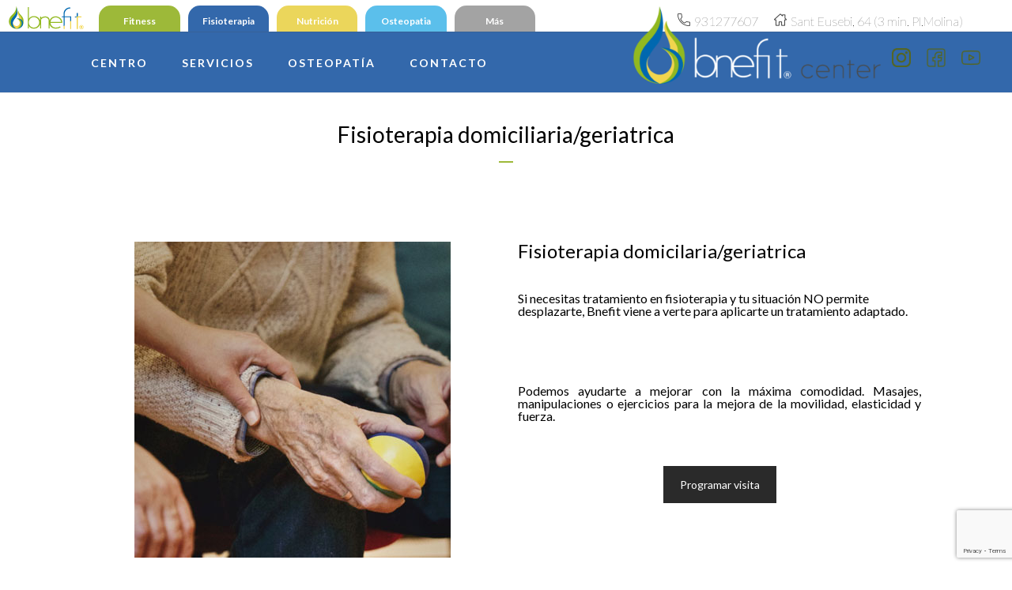

--- FILE ---
content_type: text/html; charset=utf-8
request_url: https://www.google.com/recaptcha/api2/anchor?ar=1&k=6LcP0oglAAAAAEkp44ufyLkNWb25YMNDHpELArNm&co=aHR0cHM6Ly9maXNpb3RlcmFwaWEuYm5lZml0LmVzOjQ0Mw..&hl=en&v=PoyoqOPhxBO7pBk68S4YbpHZ&size=invisible&anchor-ms=20000&execute-ms=30000&cb=455yorjhrwx
body_size: 48727
content:
<!DOCTYPE HTML><html dir="ltr" lang="en"><head><meta http-equiv="Content-Type" content="text/html; charset=UTF-8">
<meta http-equiv="X-UA-Compatible" content="IE=edge">
<title>reCAPTCHA</title>
<style type="text/css">
/* cyrillic-ext */
@font-face {
  font-family: 'Roboto';
  font-style: normal;
  font-weight: 400;
  font-stretch: 100%;
  src: url(//fonts.gstatic.com/s/roboto/v48/KFO7CnqEu92Fr1ME7kSn66aGLdTylUAMa3GUBHMdazTgWw.woff2) format('woff2');
  unicode-range: U+0460-052F, U+1C80-1C8A, U+20B4, U+2DE0-2DFF, U+A640-A69F, U+FE2E-FE2F;
}
/* cyrillic */
@font-face {
  font-family: 'Roboto';
  font-style: normal;
  font-weight: 400;
  font-stretch: 100%;
  src: url(//fonts.gstatic.com/s/roboto/v48/KFO7CnqEu92Fr1ME7kSn66aGLdTylUAMa3iUBHMdazTgWw.woff2) format('woff2');
  unicode-range: U+0301, U+0400-045F, U+0490-0491, U+04B0-04B1, U+2116;
}
/* greek-ext */
@font-face {
  font-family: 'Roboto';
  font-style: normal;
  font-weight: 400;
  font-stretch: 100%;
  src: url(//fonts.gstatic.com/s/roboto/v48/KFO7CnqEu92Fr1ME7kSn66aGLdTylUAMa3CUBHMdazTgWw.woff2) format('woff2');
  unicode-range: U+1F00-1FFF;
}
/* greek */
@font-face {
  font-family: 'Roboto';
  font-style: normal;
  font-weight: 400;
  font-stretch: 100%;
  src: url(//fonts.gstatic.com/s/roboto/v48/KFO7CnqEu92Fr1ME7kSn66aGLdTylUAMa3-UBHMdazTgWw.woff2) format('woff2');
  unicode-range: U+0370-0377, U+037A-037F, U+0384-038A, U+038C, U+038E-03A1, U+03A3-03FF;
}
/* math */
@font-face {
  font-family: 'Roboto';
  font-style: normal;
  font-weight: 400;
  font-stretch: 100%;
  src: url(//fonts.gstatic.com/s/roboto/v48/KFO7CnqEu92Fr1ME7kSn66aGLdTylUAMawCUBHMdazTgWw.woff2) format('woff2');
  unicode-range: U+0302-0303, U+0305, U+0307-0308, U+0310, U+0312, U+0315, U+031A, U+0326-0327, U+032C, U+032F-0330, U+0332-0333, U+0338, U+033A, U+0346, U+034D, U+0391-03A1, U+03A3-03A9, U+03B1-03C9, U+03D1, U+03D5-03D6, U+03F0-03F1, U+03F4-03F5, U+2016-2017, U+2034-2038, U+203C, U+2040, U+2043, U+2047, U+2050, U+2057, U+205F, U+2070-2071, U+2074-208E, U+2090-209C, U+20D0-20DC, U+20E1, U+20E5-20EF, U+2100-2112, U+2114-2115, U+2117-2121, U+2123-214F, U+2190, U+2192, U+2194-21AE, U+21B0-21E5, U+21F1-21F2, U+21F4-2211, U+2213-2214, U+2216-22FF, U+2308-230B, U+2310, U+2319, U+231C-2321, U+2336-237A, U+237C, U+2395, U+239B-23B7, U+23D0, U+23DC-23E1, U+2474-2475, U+25AF, U+25B3, U+25B7, U+25BD, U+25C1, U+25CA, U+25CC, U+25FB, U+266D-266F, U+27C0-27FF, U+2900-2AFF, U+2B0E-2B11, U+2B30-2B4C, U+2BFE, U+3030, U+FF5B, U+FF5D, U+1D400-1D7FF, U+1EE00-1EEFF;
}
/* symbols */
@font-face {
  font-family: 'Roboto';
  font-style: normal;
  font-weight: 400;
  font-stretch: 100%;
  src: url(//fonts.gstatic.com/s/roboto/v48/KFO7CnqEu92Fr1ME7kSn66aGLdTylUAMaxKUBHMdazTgWw.woff2) format('woff2');
  unicode-range: U+0001-000C, U+000E-001F, U+007F-009F, U+20DD-20E0, U+20E2-20E4, U+2150-218F, U+2190, U+2192, U+2194-2199, U+21AF, U+21E6-21F0, U+21F3, U+2218-2219, U+2299, U+22C4-22C6, U+2300-243F, U+2440-244A, U+2460-24FF, U+25A0-27BF, U+2800-28FF, U+2921-2922, U+2981, U+29BF, U+29EB, U+2B00-2BFF, U+4DC0-4DFF, U+FFF9-FFFB, U+10140-1018E, U+10190-1019C, U+101A0, U+101D0-101FD, U+102E0-102FB, U+10E60-10E7E, U+1D2C0-1D2D3, U+1D2E0-1D37F, U+1F000-1F0FF, U+1F100-1F1AD, U+1F1E6-1F1FF, U+1F30D-1F30F, U+1F315, U+1F31C, U+1F31E, U+1F320-1F32C, U+1F336, U+1F378, U+1F37D, U+1F382, U+1F393-1F39F, U+1F3A7-1F3A8, U+1F3AC-1F3AF, U+1F3C2, U+1F3C4-1F3C6, U+1F3CA-1F3CE, U+1F3D4-1F3E0, U+1F3ED, U+1F3F1-1F3F3, U+1F3F5-1F3F7, U+1F408, U+1F415, U+1F41F, U+1F426, U+1F43F, U+1F441-1F442, U+1F444, U+1F446-1F449, U+1F44C-1F44E, U+1F453, U+1F46A, U+1F47D, U+1F4A3, U+1F4B0, U+1F4B3, U+1F4B9, U+1F4BB, U+1F4BF, U+1F4C8-1F4CB, U+1F4D6, U+1F4DA, U+1F4DF, U+1F4E3-1F4E6, U+1F4EA-1F4ED, U+1F4F7, U+1F4F9-1F4FB, U+1F4FD-1F4FE, U+1F503, U+1F507-1F50B, U+1F50D, U+1F512-1F513, U+1F53E-1F54A, U+1F54F-1F5FA, U+1F610, U+1F650-1F67F, U+1F687, U+1F68D, U+1F691, U+1F694, U+1F698, U+1F6AD, U+1F6B2, U+1F6B9-1F6BA, U+1F6BC, U+1F6C6-1F6CF, U+1F6D3-1F6D7, U+1F6E0-1F6EA, U+1F6F0-1F6F3, U+1F6F7-1F6FC, U+1F700-1F7FF, U+1F800-1F80B, U+1F810-1F847, U+1F850-1F859, U+1F860-1F887, U+1F890-1F8AD, U+1F8B0-1F8BB, U+1F8C0-1F8C1, U+1F900-1F90B, U+1F93B, U+1F946, U+1F984, U+1F996, U+1F9E9, U+1FA00-1FA6F, U+1FA70-1FA7C, U+1FA80-1FA89, U+1FA8F-1FAC6, U+1FACE-1FADC, U+1FADF-1FAE9, U+1FAF0-1FAF8, U+1FB00-1FBFF;
}
/* vietnamese */
@font-face {
  font-family: 'Roboto';
  font-style: normal;
  font-weight: 400;
  font-stretch: 100%;
  src: url(//fonts.gstatic.com/s/roboto/v48/KFO7CnqEu92Fr1ME7kSn66aGLdTylUAMa3OUBHMdazTgWw.woff2) format('woff2');
  unicode-range: U+0102-0103, U+0110-0111, U+0128-0129, U+0168-0169, U+01A0-01A1, U+01AF-01B0, U+0300-0301, U+0303-0304, U+0308-0309, U+0323, U+0329, U+1EA0-1EF9, U+20AB;
}
/* latin-ext */
@font-face {
  font-family: 'Roboto';
  font-style: normal;
  font-weight: 400;
  font-stretch: 100%;
  src: url(//fonts.gstatic.com/s/roboto/v48/KFO7CnqEu92Fr1ME7kSn66aGLdTylUAMa3KUBHMdazTgWw.woff2) format('woff2');
  unicode-range: U+0100-02BA, U+02BD-02C5, U+02C7-02CC, U+02CE-02D7, U+02DD-02FF, U+0304, U+0308, U+0329, U+1D00-1DBF, U+1E00-1E9F, U+1EF2-1EFF, U+2020, U+20A0-20AB, U+20AD-20C0, U+2113, U+2C60-2C7F, U+A720-A7FF;
}
/* latin */
@font-face {
  font-family: 'Roboto';
  font-style: normal;
  font-weight: 400;
  font-stretch: 100%;
  src: url(//fonts.gstatic.com/s/roboto/v48/KFO7CnqEu92Fr1ME7kSn66aGLdTylUAMa3yUBHMdazQ.woff2) format('woff2');
  unicode-range: U+0000-00FF, U+0131, U+0152-0153, U+02BB-02BC, U+02C6, U+02DA, U+02DC, U+0304, U+0308, U+0329, U+2000-206F, U+20AC, U+2122, U+2191, U+2193, U+2212, U+2215, U+FEFF, U+FFFD;
}
/* cyrillic-ext */
@font-face {
  font-family: 'Roboto';
  font-style: normal;
  font-weight: 500;
  font-stretch: 100%;
  src: url(//fonts.gstatic.com/s/roboto/v48/KFO7CnqEu92Fr1ME7kSn66aGLdTylUAMa3GUBHMdazTgWw.woff2) format('woff2');
  unicode-range: U+0460-052F, U+1C80-1C8A, U+20B4, U+2DE0-2DFF, U+A640-A69F, U+FE2E-FE2F;
}
/* cyrillic */
@font-face {
  font-family: 'Roboto';
  font-style: normal;
  font-weight: 500;
  font-stretch: 100%;
  src: url(//fonts.gstatic.com/s/roboto/v48/KFO7CnqEu92Fr1ME7kSn66aGLdTylUAMa3iUBHMdazTgWw.woff2) format('woff2');
  unicode-range: U+0301, U+0400-045F, U+0490-0491, U+04B0-04B1, U+2116;
}
/* greek-ext */
@font-face {
  font-family: 'Roboto';
  font-style: normal;
  font-weight: 500;
  font-stretch: 100%;
  src: url(//fonts.gstatic.com/s/roboto/v48/KFO7CnqEu92Fr1ME7kSn66aGLdTylUAMa3CUBHMdazTgWw.woff2) format('woff2');
  unicode-range: U+1F00-1FFF;
}
/* greek */
@font-face {
  font-family: 'Roboto';
  font-style: normal;
  font-weight: 500;
  font-stretch: 100%;
  src: url(//fonts.gstatic.com/s/roboto/v48/KFO7CnqEu92Fr1ME7kSn66aGLdTylUAMa3-UBHMdazTgWw.woff2) format('woff2');
  unicode-range: U+0370-0377, U+037A-037F, U+0384-038A, U+038C, U+038E-03A1, U+03A3-03FF;
}
/* math */
@font-face {
  font-family: 'Roboto';
  font-style: normal;
  font-weight: 500;
  font-stretch: 100%;
  src: url(//fonts.gstatic.com/s/roboto/v48/KFO7CnqEu92Fr1ME7kSn66aGLdTylUAMawCUBHMdazTgWw.woff2) format('woff2');
  unicode-range: U+0302-0303, U+0305, U+0307-0308, U+0310, U+0312, U+0315, U+031A, U+0326-0327, U+032C, U+032F-0330, U+0332-0333, U+0338, U+033A, U+0346, U+034D, U+0391-03A1, U+03A3-03A9, U+03B1-03C9, U+03D1, U+03D5-03D6, U+03F0-03F1, U+03F4-03F5, U+2016-2017, U+2034-2038, U+203C, U+2040, U+2043, U+2047, U+2050, U+2057, U+205F, U+2070-2071, U+2074-208E, U+2090-209C, U+20D0-20DC, U+20E1, U+20E5-20EF, U+2100-2112, U+2114-2115, U+2117-2121, U+2123-214F, U+2190, U+2192, U+2194-21AE, U+21B0-21E5, U+21F1-21F2, U+21F4-2211, U+2213-2214, U+2216-22FF, U+2308-230B, U+2310, U+2319, U+231C-2321, U+2336-237A, U+237C, U+2395, U+239B-23B7, U+23D0, U+23DC-23E1, U+2474-2475, U+25AF, U+25B3, U+25B7, U+25BD, U+25C1, U+25CA, U+25CC, U+25FB, U+266D-266F, U+27C0-27FF, U+2900-2AFF, U+2B0E-2B11, U+2B30-2B4C, U+2BFE, U+3030, U+FF5B, U+FF5D, U+1D400-1D7FF, U+1EE00-1EEFF;
}
/* symbols */
@font-face {
  font-family: 'Roboto';
  font-style: normal;
  font-weight: 500;
  font-stretch: 100%;
  src: url(//fonts.gstatic.com/s/roboto/v48/KFO7CnqEu92Fr1ME7kSn66aGLdTylUAMaxKUBHMdazTgWw.woff2) format('woff2');
  unicode-range: U+0001-000C, U+000E-001F, U+007F-009F, U+20DD-20E0, U+20E2-20E4, U+2150-218F, U+2190, U+2192, U+2194-2199, U+21AF, U+21E6-21F0, U+21F3, U+2218-2219, U+2299, U+22C4-22C6, U+2300-243F, U+2440-244A, U+2460-24FF, U+25A0-27BF, U+2800-28FF, U+2921-2922, U+2981, U+29BF, U+29EB, U+2B00-2BFF, U+4DC0-4DFF, U+FFF9-FFFB, U+10140-1018E, U+10190-1019C, U+101A0, U+101D0-101FD, U+102E0-102FB, U+10E60-10E7E, U+1D2C0-1D2D3, U+1D2E0-1D37F, U+1F000-1F0FF, U+1F100-1F1AD, U+1F1E6-1F1FF, U+1F30D-1F30F, U+1F315, U+1F31C, U+1F31E, U+1F320-1F32C, U+1F336, U+1F378, U+1F37D, U+1F382, U+1F393-1F39F, U+1F3A7-1F3A8, U+1F3AC-1F3AF, U+1F3C2, U+1F3C4-1F3C6, U+1F3CA-1F3CE, U+1F3D4-1F3E0, U+1F3ED, U+1F3F1-1F3F3, U+1F3F5-1F3F7, U+1F408, U+1F415, U+1F41F, U+1F426, U+1F43F, U+1F441-1F442, U+1F444, U+1F446-1F449, U+1F44C-1F44E, U+1F453, U+1F46A, U+1F47D, U+1F4A3, U+1F4B0, U+1F4B3, U+1F4B9, U+1F4BB, U+1F4BF, U+1F4C8-1F4CB, U+1F4D6, U+1F4DA, U+1F4DF, U+1F4E3-1F4E6, U+1F4EA-1F4ED, U+1F4F7, U+1F4F9-1F4FB, U+1F4FD-1F4FE, U+1F503, U+1F507-1F50B, U+1F50D, U+1F512-1F513, U+1F53E-1F54A, U+1F54F-1F5FA, U+1F610, U+1F650-1F67F, U+1F687, U+1F68D, U+1F691, U+1F694, U+1F698, U+1F6AD, U+1F6B2, U+1F6B9-1F6BA, U+1F6BC, U+1F6C6-1F6CF, U+1F6D3-1F6D7, U+1F6E0-1F6EA, U+1F6F0-1F6F3, U+1F6F7-1F6FC, U+1F700-1F7FF, U+1F800-1F80B, U+1F810-1F847, U+1F850-1F859, U+1F860-1F887, U+1F890-1F8AD, U+1F8B0-1F8BB, U+1F8C0-1F8C1, U+1F900-1F90B, U+1F93B, U+1F946, U+1F984, U+1F996, U+1F9E9, U+1FA00-1FA6F, U+1FA70-1FA7C, U+1FA80-1FA89, U+1FA8F-1FAC6, U+1FACE-1FADC, U+1FADF-1FAE9, U+1FAF0-1FAF8, U+1FB00-1FBFF;
}
/* vietnamese */
@font-face {
  font-family: 'Roboto';
  font-style: normal;
  font-weight: 500;
  font-stretch: 100%;
  src: url(//fonts.gstatic.com/s/roboto/v48/KFO7CnqEu92Fr1ME7kSn66aGLdTylUAMa3OUBHMdazTgWw.woff2) format('woff2');
  unicode-range: U+0102-0103, U+0110-0111, U+0128-0129, U+0168-0169, U+01A0-01A1, U+01AF-01B0, U+0300-0301, U+0303-0304, U+0308-0309, U+0323, U+0329, U+1EA0-1EF9, U+20AB;
}
/* latin-ext */
@font-face {
  font-family: 'Roboto';
  font-style: normal;
  font-weight: 500;
  font-stretch: 100%;
  src: url(//fonts.gstatic.com/s/roboto/v48/KFO7CnqEu92Fr1ME7kSn66aGLdTylUAMa3KUBHMdazTgWw.woff2) format('woff2');
  unicode-range: U+0100-02BA, U+02BD-02C5, U+02C7-02CC, U+02CE-02D7, U+02DD-02FF, U+0304, U+0308, U+0329, U+1D00-1DBF, U+1E00-1E9F, U+1EF2-1EFF, U+2020, U+20A0-20AB, U+20AD-20C0, U+2113, U+2C60-2C7F, U+A720-A7FF;
}
/* latin */
@font-face {
  font-family: 'Roboto';
  font-style: normal;
  font-weight: 500;
  font-stretch: 100%;
  src: url(//fonts.gstatic.com/s/roboto/v48/KFO7CnqEu92Fr1ME7kSn66aGLdTylUAMa3yUBHMdazQ.woff2) format('woff2');
  unicode-range: U+0000-00FF, U+0131, U+0152-0153, U+02BB-02BC, U+02C6, U+02DA, U+02DC, U+0304, U+0308, U+0329, U+2000-206F, U+20AC, U+2122, U+2191, U+2193, U+2212, U+2215, U+FEFF, U+FFFD;
}
/* cyrillic-ext */
@font-face {
  font-family: 'Roboto';
  font-style: normal;
  font-weight: 900;
  font-stretch: 100%;
  src: url(//fonts.gstatic.com/s/roboto/v48/KFO7CnqEu92Fr1ME7kSn66aGLdTylUAMa3GUBHMdazTgWw.woff2) format('woff2');
  unicode-range: U+0460-052F, U+1C80-1C8A, U+20B4, U+2DE0-2DFF, U+A640-A69F, U+FE2E-FE2F;
}
/* cyrillic */
@font-face {
  font-family: 'Roboto';
  font-style: normal;
  font-weight: 900;
  font-stretch: 100%;
  src: url(//fonts.gstatic.com/s/roboto/v48/KFO7CnqEu92Fr1ME7kSn66aGLdTylUAMa3iUBHMdazTgWw.woff2) format('woff2');
  unicode-range: U+0301, U+0400-045F, U+0490-0491, U+04B0-04B1, U+2116;
}
/* greek-ext */
@font-face {
  font-family: 'Roboto';
  font-style: normal;
  font-weight: 900;
  font-stretch: 100%;
  src: url(//fonts.gstatic.com/s/roboto/v48/KFO7CnqEu92Fr1ME7kSn66aGLdTylUAMa3CUBHMdazTgWw.woff2) format('woff2');
  unicode-range: U+1F00-1FFF;
}
/* greek */
@font-face {
  font-family: 'Roboto';
  font-style: normal;
  font-weight: 900;
  font-stretch: 100%;
  src: url(//fonts.gstatic.com/s/roboto/v48/KFO7CnqEu92Fr1ME7kSn66aGLdTylUAMa3-UBHMdazTgWw.woff2) format('woff2');
  unicode-range: U+0370-0377, U+037A-037F, U+0384-038A, U+038C, U+038E-03A1, U+03A3-03FF;
}
/* math */
@font-face {
  font-family: 'Roboto';
  font-style: normal;
  font-weight: 900;
  font-stretch: 100%;
  src: url(//fonts.gstatic.com/s/roboto/v48/KFO7CnqEu92Fr1ME7kSn66aGLdTylUAMawCUBHMdazTgWw.woff2) format('woff2');
  unicode-range: U+0302-0303, U+0305, U+0307-0308, U+0310, U+0312, U+0315, U+031A, U+0326-0327, U+032C, U+032F-0330, U+0332-0333, U+0338, U+033A, U+0346, U+034D, U+0391-03A1, U+03A3-03A9, U+03B1-03C9, U+03D1, U+03D5-03D6, U+03F0-03F1, U+03F4-03F5, U+2016-2017, U+2034-2038, U+203C, U+2040, U+2043, U+2047, U+2050, U+2057, U+205F, U+2070-2071, U+2074-208E, U+2090-209C, U+20D0-20DC, U+20E1, U+20E5-20EF, U+2100-2112, U+2114-2115, U+2117-2121, U+2123-214F, U+2190, U+2192, U+2194-21AE, U+21B0-21E5, U+21F1-21F2, U+21F4-2211, U+2213-2214, U+2216-22FF, U+2308-230B, U+2310, U+2319, U+231C-2321, U+2336-237A, U+237C, U+2395, U+239B-23B7, U+23D0, U+23DC-23E1, U+2474-2475, U+25AF, U+25B3, U+25B7, U+25BD, U+25C1, U+25CA, U+25CC, U+25FB, U+266D-266F, U+27C0-27FF, U+2900-2AFF, U+2B0E-2B11, U+2B30-2B4C, U+2BFE, U+3030, U+FF5B, U+FF5D, U+1D400-1D7FF, U+1EE00-1EEFF;
}
/* symbols */
@font-face {
  font-family: 'Roboto';
  font-style: normal;
  font-weight: 900;
  font-stretch: 100%;
  src: url(//fonts.gstatic.com/s/roboto/v48/KFO7CnqEu92Fr1ME7kSn66aGLdTylUAMaxKUBHMdazTgWw.woff2) format('woff2');
  unicode-range: U+0001-000C, U+000E-001F, U+007F-009F, U+20DD-20E0, U+20E2-20E4, U+2150-218F, U+2190, U+2192, U+2194-2199, U+21AF, U+21E6-21F0, U+21F3, U+2218-2219, U+2299, U+22C4-22C6, U+2300-243F, U+2440-244A, U+2460-24FF, U+25A0-27BF, U+2800-28FF, U+2921-2922, U+2981, U+29BF, U+29EB, U+2B00-2BFF, U+4DC0-4DFF, U+FFF9-FFFB, U+10140-1018E, U+10190-1019C, U+101A0, U+101D0-101FD, U+102E0-102FB, U+10E60-10E7E, U+1D2C0-1D2D3, U+1D2E0-1D37F, U+1F000-1F0FF, U+1F100-1F1AD, U+1F1E6-1F1FF, U+1F30D-1F30F, U+1F315, U+1F31C, U+1F31E, U+1F320-1F32C, U+1F336, U+1F378, U+1F37D, U+1F382, U+1F393-1F39F, U+1F3A7-1F3A8, U+1F3AC-1F3AF, U+1F3C2, U+1F3C4-1F3C6, U+1F3CA-1F3CE, U+1F3D4-1F3E0, U+1F3ED, U+1F3F1-1F3F3, U+1F3F5-1F3F7, U+1F408, U+1F415, U+1F41F, U+1F426, U+1F43F, U+1F441-1F442, U+1F444, U+1F446-1F449, U+1F44C-1F44E, U+1F453, U+1F46A, U+1F47D, U+1F4A3, U+1F4B0, U+1F4B3, U+1F4B9, U+1F4BB, U+1F4BF, U+1F4C8-1F4CB, U+1F4D6, U+1F4DA, U+1F4DF, U+1F4E3-1F4E6, U+1F4EA-1F4ED, U+1F4F7, U+1F4F9-1F4FB, U+1F4FD-1F4FE, U+1F503, U+1F507-1F50B, U+1F50D, U+1F512-1F513, U+1F53E-1F54A, U+1F54F-1F5FA, U+1F610, U+1F650-1F67F, U+1F687, U+1F68D, U+1F691, U+1F694, U+1F698, U+1F6AD, U+1F6B2, U+1F6B9-1F6BA, U+1F6BC, U+1F6C6-1F6CF, U+1F6D3-1F6D7, U+1F6E0-1F6EA, U+1F6F0-1F6F3, U+1F6F7-1F6FC, U+1F700-1F7FF, U+1F800-1F80B, U+1F810-1F847, U+1F850-1F859, U+1F860-1F887, U+1F890-1F8AD, U+1F8B0-1F8BB, U+1F8C0-1F8C1, U+1F900-1F90B, U+1F93B, U+1F946, U+1F984, U+1F996, U+1F9E9, U+1FA00-1FA6F, U+1FA70-1FA7C, U+1FA80-1FA89, U+1FA8F-1FAC6, U+1FACE-1FADC, U+1FADF-1FAE9, U+1FAF0-1FAF8, U+1FB00-1FBFF;
}
/* vietnamese */
@font-face {
  font-family: 'Roboto';
  font-style: normal;
  font-weight: 900;
  font-stretch: 100%;
  src: url(//fonts.gstatic.com/s/roboto/v48/KFO7CnqEu92Fr1ME7kSn66aGLdTylUAMa3OUBHMdazTgWw.woff2) format('woff2');
  unicode-range: U+0102-0103, U+0110-0111, U+0128-0129, U+0168-0169, U+01A0-01A1, U+01AF-01B0, U+0300-0301, U+0303-0304, U+0308-0309, U+0323, U+0329, U+1EA0-1EF9, U+20AB;
}
/* latin-ext */
@font-face {
  font-family: 'Roboto';
  font-style: normal;
  font-weight: 900;
  font-stretch: 100%;
  src: url(//fonts.gstatic.com/s/roboto/v48/KFO7CnqEu92Fr1ME7kSn66aGLdTylUAMa3KUBHMdazTgWw.woff2) format('woff2');
  unicode-range: U+0100-02BA, U+02BD-02C5, U+02C7-02CC, U+02CE-02D7, U+02DD-02FF, U+0304, U+0308, U+0329, U+1D00-1DBF, U+1E00-1E9F, U+1EF2-1EFF, U+2020, U+20A0-20AB, U+20AD-20C0, U+2113, U+2C60-2C7F, U+A720-A7FF;
}
/* latin */
@font-face {
  font-family: 'Roboto';
  font-style: normal;
  font-weight: 900;
  font-stretch: 100%;
  src: url(//fonts.gstatic.com/s/roboto/v48/KFO7CnqEu92Fr1ME7kSn66aGLdTylUAMa3yUBHMdazQ.woff2) format('woff2');
  unicode-range: U+0000-00FF, U+0131, U+0152-0153, U+02BB-02BC, U+02C6, U+02DA, U+02DC, U+0304, U+0308, U+0329, U+2000-206F, U+20AC, U+2122, U+2191, U+2193, U+2212, U+2215, U+FEFF, U+FFFD;
}

</style>
<link rel="stylesheet" type="text/css" href="https://www.gstatic.com/recaptcha/releases/PoyoqOPhxBO7pBk68S4YbpHZ/styles__ltr.css">
<script nonce="XRWupQ8XtkFQmklBA6PEFg" type="text/javascript">window['__recaptcha_api'] = 'https://www.google.com/recaptcha/api2/';</script>
<script type="text/javascript" src="https://www.gstatic.com/recaptcha/releases/PoyoqOPhxBO7pBk68S4YbpHZ/recaptcha__en.js" nonce="XRWupQ8XtkFQmklBA6PEFg">
      
    </script></head>
<body><div id="rc-anchor-alert" class="rc-anchor-alert"></div>
<input type="hidden" id="recaptcha-token" value="[base64]">
<script type="text/javascript" nonce="XRWupQ8XtkFQmklBA6PEFg">
      recaptcha.anchor.Main.init("[\x22ainput\x22,[\x22bgdata\x22,\x22\x22,\[base64]/[base64]/[base64]/[base64]/[base64]/[base64]/KGcoTywyNTMsTy5PKSxVRyhPLEMpKTpnKE8sMjUzLEMpLE8pKSxsKSksTykpfSxieT1mdW5jdGlvbihDLE8sdSxsKXtmb3IobD0odT1SKEMpLDApO08+MDtPLS0pbD1sPDw4fFooQyk7ZyhDLHUsbCl9LFVHPWZ1bmN0aW9uKEMsTyl7Qy5pLmxlbmd0aD4xMDQ/[base64]/[base64]/[base64]/[base64]/[base64]/[base64]/[base64]\\u003d\x22,\[base64]\\u003d\x22,\x22wpLCiMKFw7zDhcOIwqvDt8OYw6XCo1BqR8KMwpw+azwFw4DDjh7DrcOTw73DosOrbcOKwrzCvMKHwrvCjQ5owoM3f8OuwrlmwqJ+w6LDrMOxMnHCkVrCvwBIwpQGEcORwpvDr8KuY8Orw7TCgMKAw75+ADXDgMKBwq/CqMOdXHHDuFN4wqLDviMvw7/Cln/CgmNHcGVXQMOeHnN6VHHDo37Cv8OfwoTClcOWM2XCi0HCsTkiXyHCnMOMw7lXw6tBwr5/wpRqYCPCoGbDnsOnScONKcKLQSApwrnCmmkHw4nCumrCrsO5T8O4bT/CnsOBwr7DmMK2w4oBw7TCnMOSwrHCi2J/wrhFJ2rDg8Kkw4rCr8KQfiMYNwQMwqkpX8KNwpNMEcOpwqrDocOHwpbDmMKjw5Rzw67DtsO2w7RxwrttwrTCkwApbcK/[base64]/wrfCmMOXwq4CeATDuMOQFHsQwqPCrgdSO8OTHifDq1EzaEzDpMKNV3DCt8OPw49RwrHCrsK+KsO9dhLDnsOQLE9zJlMiT8OUMkMjw4xwOsOWw6DCh3FyMWLCvy3CvhoHVcK0wqltUVQZSA/ClcK5w4oQNMKidMOqexRAw4hIwr3CqgrCvsKUw6XDs8KHw5XDviYBwrrChHcqwo3Do8KpXMKEw5zCl8KCcHfDh8KdQMKOAMKdw5xZDcOyZmTDr8KYBR/[base64]/fwrDjcKHwo3DgsKUwrLCmGxNJcKHwqLCuHk3w5LDr8OwHcO+w6jCpMO1Vn5pw7zCkTM1wqbCkMK+RGcIX8OaciDDt8OTwq3DjA9+GMKKAVjDg8KjfSQmXsO2VENTw6LCnU8Rw5ZXOm3Dm8KXwoLDo8ONw4LDg8O9fMOaw4/[base64]/Dt1tfahLCkUDChj3DthUPwr5xN8Omw6RZS8OddcKeGcOWwoJmHi7Dt8OHw4Z9AcOfwr9cwojCpjhbw6HDjw9ZR39RJxPCjMKkw5hFwovDg8O/w59Hw6DDgkQ3w6kTCMKoYMO3ZMKBwqbCpMKwPCzCo387wrcdwoE+wrkww4lHBcOaw5/[base64]/IgUHworDjcKlCkjDocOwIzrDo23DhjzDhAgEe8OTO8KxSsOBw7ljw5Q0wpjDmcKjwrDCiQLCv8OZwo4/w6/DqnTDtWtnGzs5RxHCv8KYwpgpFMOawo1XwqspwpEEcMK/w7zCnMOvZRNZJsOCwrJyw5XCqwxAMMONamDCmsOlGMKBeMKcw7ptw45AcsOrJsO9PcOVw4HCjMKNw7fCnMO2ARLCjcOiwrkaw5vDqXlTwrU2wpfDnQMcwrHDunxlwqzCqMKTcyRgA8KJw4ZdNF/Dj3PDncKLwp0+wovCnnvDh8KJwpojPR4vwrc4w6bCicKdXcKgwobDhMK+w6g2w7rChcOAwqs2CMKtw74pw7zCkR8rHxtcw7PDkH8rw5rDicK/asOvwrhHFsO6cMOiwrQtw6XDvMKmworDpAfDrSfDjjLDui3DgMOacWbDrcOCwp9FZEvDoBPCi37DlxXDvV41wrjCg8OiP15Iw5I7w5XDh8KQwp05V8O+SsKHwp1FwodgQ8Onw6rDi8OowoNYI8ODGB/CtTHDicOHYlHCkjpWAcOXwqQFw5XCgsK6MSzCvQN/[base64]/wqXDosO6w4l8B04xwoBfasKfNRnDusK9wrYtw73DssOhKcKrOsOZRcOqEMK7wq3DtcOTwrDDogbChMOxY8OiwpQAGl/Dkw7Cq8O8w4LCnsKrw7fCo13CscOrwo8naMK9ScKof1M5w4h2w6cwWX4eKMObcyjDkQvCgMOPEBLCsznDvXQkOMOUwpfCqcOyw6J0w7gww7p+e8OueMKlZcKLwqcRUMKRwrIQNyrCu8KzRsKEwoPCpcOuCsKTPCnCpHZaw6RFcwfCqAcRHcOTwo/Dj23DtjFUEsObc07CqQDCs8OBQMO4wqXDuFI0EMOyM8K8wqEPwoHDn3fDuwNnw67Du8KCX8OmH8Kww4lqw5pvQsOYGxgzw5AkUh3DhsKsw492NMObwqvDt29pB8OtwrHDnsOFw5/DhFw8e8KQCcOYwqA9Jm4ww5wFwqLDkcKSwrdcfznCnCDDgMKuwpBswrgBw7rDsSBHWMOqTBsww6fDl0/[base64]/aMOnw6rCvcObfMKpwqbDocOUwo5SSFYKwpzCscOvw6pTa8OTdsKlwo8EUcKdwoR+w5jClMOFe8KPw5TDrcKyAmfDjzjDusKAwrnCnsKrcl1bFcOOVMODwoA/wqwQNkccJAxywq7Cq0jCu8K7WSvDj1nCuHw1GlHDvnNGAcKmP8ODFmvDqnfDvsO7w7gmw7lWWQPCoMK9wpctIFzDuwrDvmQkIsO1w6jDsyxtw4HCqMOPPFIXw4TCocODVnXCgEEKw518ccKCfsK7w6HDm1DDocKow7nCrsOkwp4va8OWw4/Dqxwuw4rCkMORUhHDgBBuRgrCqnLDj8Ojw55sFxjDhjDDi8OZw541wpnDlHDDpzkfwrPChi/CmMOQPVYkFkfCthXDusKhwpXCg8Kwb3bCjDPDrsOiSsO8w6XDghxqw60lOcKUQVNobcOOw6s/wonDqU1BTsKlWBdKw6fCrcKhwqPDk8KGwoTChcKEw6oyDsKSwrdrwrHCsMKLQ0ciw5DDmcK/wpPCpMK5TcKSw6oRMENnw4QOwplROTJ9w6I9JMKtwo4kMTXDqC98a3jCocKhw6rDj8O3w6RvPEHCmiXCuyHDlsO/CDfDmi7CkcKmw7NmwpTDj8KAA8Odw7YkWSYnwpDDgcK9J0VncMKHd8OvCmTCr8O2wqdjHMOyEAo2w5fCgcKvVsOVw7vDhFvCoXR1TwgPI1vDmMKiw5TCun9EP8K8G8O2wrPCscONPcKrw4YJJMKSwoc/[base64]/[base64]/wqvDixvCvsKAZMKOw7XCghVBw6cyA8Ogw6lnGVfCiUdbS8Oiw4zDtMO0w7zChwYwwow5Og3DiSjCr2bDusOcZCMRwqHDkMO2w4/Do8KBwpnCocOLHCrCjsKmw7PDnnYDwpfCoV/Dt8KxS8OCwoHDkcKxZRXDoR3CtMKyFcOpw7zCqH9aw5jClsOQw5hfGcKkNEfCj8KaYWt7w5zCtyVGR8KWwoRYesKvwqJWwopLw60fwrAhWMKKw43CucK7wq/Dt8KON1rDjmLDnE7CmEhiwq3Cui8vacKVw75VY8K+BBgnB2BPOsO8wq7DpsKQw7TCk8KMdMOYM01uLcKgRFUIw5HDpsO/[base64]/CscOUwoZuWTDCtcOEbj8DJyDCgsObwqRDw4zDjcOtw4bCmMOdwo7CgCXCu1cTACIVw53CpsO/KyjDgcOww5dgwrnDmMKBwqzCqsOpw6rCn8OIwrLDocKpN8OWccKfwoLCgXVUw7zCmG8SIMOXAiEETsO8w6d8wrxyw6XDhMOuIkJwwpEta8OWwqoCw7XCpW/CpVrCj3gaw5zCngxVw5dgaGvCr13CpsOmJ8OPHAM3IsKPfcO/GGXDkzvDvcKiUxLDgsOlwqfCkiMWA8OWaMOvw40ceMOawqzCpRA/w6XCtcOAPzvDnhLCucKuw7rDkAXDrRYJf8KvHnzDo3/ChMOUw7QiTcKZaj0aGsKgw7HCtxbDocKQJMKew7bDr8KvwoEmehvDvl/DmAYMw4hjwpzDtsKZw7LCvcKyw7bDpiNzQMKvcks2XlvDp34VwojDulHDsWHChsO8wrFBw70HFMK2YMOGWMK6w646YEvDvcO3w5JRXMKjaRrDsMOrwq/DosOofyjClAIeYMKdw6/CtF3CgVbDmT3CgsKvaMOmw5Uhe8OVTAxHbMOnw5bDn8K+wrRQRGHDosOkw5nCrUDDrEDCk38xZMObacOhw5PCvsOIwqHDnhXDmsKlf8KfCEHDm8KawrZUTz/Dpx/DrsK2VgVwwp9uw6lNw4tJw63CtcKrYcOow6/Co8KpVBVowpwnw79FYsOUA3l2wpBVwqbCuMOOZFhLL8OQwrvCr8OswobCuzsFKMOFK8KBcyYFUDjCpHhDwq7DsMK1woTDmMODw6HDm8Kow6Qywp7DtEsEwogKLDVuasKKw43DvwLCiAHCrC5Dw4PCjcOSFlXCrj1Hb3zCnnTCkmguwok/w4DDrsKHw63DvVXDhsKiw5jCusOsw7NSMMOaIcO3FxNyHVQ/asKdw6BVwoVzwqw2w4c7w4drw5wbw67DtsO2HC9vw4BaPiPDlsKdRMKHw5HCr8KsY8K7KiHDiC/DkMOnXkDCs8OnwpzCu8O1PMOsWsOLYcKAEAHCrMK5ZB5owrV/[base64]/[base64]/CocK4dMKyAcK3w7JLw67Dvg/Cl0PCrQPDuMKMP8KoK3FBXBUZc8ObHMKjBMOTInkXw4TCqGrDl8OdXcKUwo/[base64]/GjFAPsOKwp/Dj8KGYcKAwpTDjQTDjRHCrjcPw47CvyTDsxrDqcONTnUrwq3DrizDlCzClsO2TDEXRcKTw7dxCzLDj8KIw7TCtsKPV8OFwpE6RiEeVSDCjDrCh8OCO8OJf0TCkHVQNsKhwrFtwqxTwqLCpsOPwrHCq8KcR8O4QxLDncOAwrDDuHx/wpRsbcKUw7lIRcONMFLCqG3CvCY3MMK6bHTDicK4wrDChS3CpnnCgMKRFDJPwqrCmH/CpwXCsGNUDsKFG8O8fGTCpMK2w7fDosO5Z0jCrDZpHcKWSMO4woZiwq/CrcKHMcOgw5rCtXDDoTLCmHFSDcKwUnANw7/[base64]/DvsKADjcEERzCssK9aA3Ctj3DhhTDpsKOw5bDjMOMc0/DsUw9wqkmwqVXw6hlwopxb8K3UG94CHPCnsKEw6Jpw7gdOcOOwo0Yw7jCsX7Cs8KyKsKyw6/Ct8OpC8KowpnDocOhVsKMNcKAwo3Du8Kcwrgew59JwpzDoFcSwqrCrzLCssKHwqJew67CrMOsWyzCusOJPVDDgS7ChcOVM2nCtMK2w5PDu1ozwoVyw7FFb8K0AE0LPisfw4R+wr3DrwM/[base64]/[base64]/[base64]/Dk37CpG0pwrbCiMOnw73Cu8KDw6VaHixzXUTCiQVWTMKbYH/DiMODTClyVcKfwqcfBxo+dsKuw6XDshbDpMOSScOBb8KCFMKUw6ddUQwfTBoVcT1owqbDtGgAAnNKw5I3wosRw7rCiCRZSWdrdnXCicKaw7tYS2UlLcKRwo3Cv2zCqsONVWjCuCQcTGRZw73CjlcFwo8lOk/CqsO+w4DCnADCpVrDiy8cwrHDk8KRw6Viwq0gOxfCgcK1w4PCjMOnacKbXcOTw59ywosuaxXCkcKBwrnCoHMfIFHDrcODbcKpwqNlwozCqVRBJMOUO8OqPEPCn0QAOUnDn3nDisOVwqAbTcKTVMK8w7B9P8KkGMO+w63CkSbCjcO/w4wLZMO1ZxwcBMOLw4zCl8Ohw5rCnX5Kw4puwpPDhUggKi5dw6nChC7Dvn4KTBwpKQtbw4LDkj5XOQpIWMKMw7suw4zDj8OSX8OOw69IHcOsEcOTV1lAwrLCvC/DuMKJwqDCrk/DoV/Dhjg0dh8gPlI9VMKzw6ZZwpBFNCMBw6DDvgJBw7HCj09qwo9dOUjCkHgQw4bCjMKBw4dCDFnDjmTDscKgC8KCwobDuUoYFsKDwrvDtcKLLWUrwonCqMOXTMOFw5/DuiXDjw4xVcKnw6TDmcOvfcKTwrJUw5xPJHXCt8O0LBxiPT/CjEDDlsOXw5TCmsK8w4HCs8OgNMK6wqXDoDjDrg/Dhk8swoHDh8KYaMKHJMKrG3kjwrwawqkncDjDpxB6w6zClC/[base64]/[base64]/[base64]/CpjIWw48QewYEwrMmwqXDoMO6wp7DpcOFw6QFwrxrFVPDjMOcwovDkEDCisOicMKqw5/CncK1ecKLDMOmcALDucOgbSjCgMOzP8OabH7CosO6acOiw4hvAsKIw4PCjS5Xwpk6PQUQwp3Cs0bCl8O8wqLCmsKEEgBTw73DlcOEwp/Cn3rCpgx/woh2V8OPdcORw43Cv8KkwqbClHnCpsOjbcKUPcKQwobDsHpeSWR+W8KEUsKqGcKjwoXChMORw4Muw6pxw4vCuS8ew5HCqH3Dij/CsHzCv0IPw7/DnMKQFcKGwp91ZQB4w4bChMOBcA7CjWUWwos6w4ciK8KbSxE3d8KtaVHDqiAmwqsvwonCu8O8WcKCZcKnwrlVwqjCi8K7UcO1YcKEbsO6PEg/w4HCg8K4MFjCtF3DosOdUQQNbREJAA/CicKjOcOZw7pHE8K6w4h3GHLCnzjCrXHCiWXCssO1ShjDssOdP8K8w6EidsKtABLCusKgNSJ9cMK4JAhMw4JvfsKwfCrDssOWwqrCgjtJR8KVUTs5wqEzw5/[base64]/w53Cs8KxQMOxw6rDuwnDocKAwrg/[base64]/[base64]/[base64]/DvnvCisKIXkZcwqjCssKOw5A8GWEQw4XDp1bCnMKrwpMzasOxQcOEwpzDqmnDrsOjwphYwr8TKsOcw6IIZsK5w5nCv8K7wrbCrmLDhcKMwqR7wqxIwqFoesONw7NJwr3Cji9jAlvDm8Onw5k+aDgRw53DuRXCmcKjw4EPw7/[base64]/CrsKTDUJvwqPCiMOFCcKBOhDDvD7CkcOxw74TC0rDhCHCjsOww5zDg2ggdcOBw60pw7gPwo8LORFNPE09w6vDvkQ5K8Oaw7MewqtCw6vCoMKAw7bCgksdwqpTwpQRZ2B1wodkw4cTwpjDpQQZw7zCqsOqw7BTe8OXWcO/wq4Swr3Cpg/Dt8OIw5DDj8KPwpMBSsOKw6YncMO6wqTDsMKhwpwHTsK1wqtXwoHCtivCgsKxwq9UB8KIWHpCwrPCnsK8DsKXU0JnUsO/w5JZXcKgYsKtw4c0Nho0O8OiJMK7wrtRMcOxfMOHw74Pw5vDtETDnMOBwo/CqlzDsMKyBFPCpMOhC8KEPsORw6zDrTwoEsKLwpLDucKRNcO1w7guwofClg98w4UXc8KcwoHCk8OyHsOCRXzDglATdxlZTj/CjivCisKwRmIdwrfDtFdwwr/[base64]/CsXbDnX/CrMKyVMOKw7/CrcOQQcODcELClMOqwp9iw7I0Z8O6wpnDiDrCtsOjTCFUwpI1w63CiiTDnA3ClRc5wpZkOiHCo8OEwpzDhMKUUsOowoLCsHnDpXhbPibCoEx3SWZ2w4LDgsOSEMOnw70Cwq/[base64]/w6DCq8Oew44IB8K7BsKNM8KDw4zCnFtXa8OHwpbDqgLDssKQHQB2wovDlzgXWcOyJUjCnMKtw6Ucw5FuwrnDpUIRw4zDk8K0w7LDhkw2wonDr8OgHnhuwqzCksKtTsK9wqBZY05Tw4MCwqXDm1MqwqnCmDFxSj7Dng3CrA3DusKmVsOfwqIvWgbCiTzDsQ/Dmj7DpkE+w7RIwqAVw7rCgDnDnwTCt8O7PEnCjHDDhMKLIcKMPiRVCEXDlnkvwrjCtcK6w6LCtcK6woXDqDTCuGDDnC/[base64]/DhcOpKTkbw5HCmMOPdMKUf24UwoBwXsO2wpZUKsKrK8OKwpAQw6HCtl1CJsKpFMKHNQHDrMO3XsOww4LChxMNGm9FJGw2GBMew4/DuQdHSsOnw4XCiMOIw6DDisO4Q8Osw4XDjcOMw4PDlS5Ia8K9R1rDj8Opw7olw47DmsOcEMKoZhHDnSDClEhLw6bClcK/w5ZXcUE6I8OfGGnCs8K4wojDt2NPW8OTVmbDsnxLw4nCtsKxQz7DlVJ1w43DgwXCuyZ1elPClDEnGhsdbMOXwrbDghXCiMK1Xn5bwr9NwrnDpFMuNsOeHSDDuHYCw4/CtwoBY8OMw7fCpwx1cB3ClcKUeCcpT1/CnVlewrtTw4E0ZntNw5E+BMOgIsKnfQAdDFd/wpPDv8KNazXDojombC/Cm1VJbcKCCcKzw6BrXVpHwoohw7DCmjDCgsO9wq92RDjDmsKefHrCmB8Aw6NzGCZmVTx5wqrCmMKGw7nDlcK8w5zDpWPCmmR6E8OZwrdLS8OMFW/DrzhRw5zChcOMwo7DosOUwq/DiCzCsVzDv8O8wrF0woDCiMKkD39kVcOdw7PDjm/[base64]/ZGAKwpJUwp7CksKgQTkqDcK5wqTDnMKVMMKjw4TDp8KrEBnDrX1bwpUvEVsxw598w5jCvMKlD8KcDxQxS8OEwphBWkoIfmrDlMOaw6Ebw5TCiijDqxYUWSZ9wqBgwo7DtsOzwoc5w5bDrE/Cq8KkI8ObwqvCi8OBUhXCpALDnMO6w68JVlVDw6ArwqFpwoLCvHnDrXAMJ8OfKAFRwrDCigzClsOrb8KBNMO2XsKSwoTCisK2w5R3EnNfw7fDrcOIw4vDvsKgw6A2R8ONX8OTw74jwoXDsn/CvcODw7DCg13DtXJ5LhHCqcKSw5E+w7nDjVrChMOyd8KRJsK7w6jDt8K9w514wpzCjGrCt8Kqw7jDlG/CmsK6CcOjC8O1dxbCrcKZU8KLO2B4wpBEw5/[base64]/QMKhKm3DjcO3NWfCrcKJCcKfEQDCnC/ClsO6w6TCo8OPFSxXw5FAwohzPwZ5FcOfTcKSw6nCqMKnNW/DkMKQwrQtwp9qw6pfwqHCp8KHf8OYw5zDomjDinPCscKSdMKmeRwIw6vCvcKRwoTCi1FGw57Cv8KRw4hqEMOzPcOMPsOCd18recOZwp7DlF4bbsOYZn40R3vCsGjDtcKhFXVqwr7CvHpiw6FbOCjDmHxawpHDqRjCggs1YE4Rwq/CnxlqWcOzwr8IwpzCuSIDw7rCvA9ocsOWU8KJPMOzCsOZNHHDrDJiw7LCmSDCnihqXcKJw54JwpfDu8O0WcOKHH/Dv8OxXcObUcK8wqbDrsKEHCtXQMOcw4zCu0DCtX0xwp8xaMK/woLCrMOePA0FR8O6w6jDrEAzUsKyw6/CgnrDrcKgw74nZ3VpwpbDv1LCrMOvw5Qow5fDu8KRwrHDrEZHWULCqsKTNMKmw4TCr8Olwoc7w5XCpcKcGljDvcKzUjDCmMKZdADCoyHChMOdWRjChzvDpcKsw5B4e8OLYMKeCcKKIB7DmsOyZsOnFsOFGMK+wovDp8KIdDYow6/Cv8OGC0jCk8KCOcKLOcKxwpBPwot9U8Kww4vDjcOMTcOpWQfCjV3CnMOTwrhVwqRYw6wowpzCvmXCrHPCpWDDtQPDoMOgCMOPwqfCsMK1wrvDksOGw6HDlU8kN8K6VHHDr1w0w5nCr0ANw7hhY2fCtwzCmn/CpsOHcMOnCsOHAsOhagFGJX0zw6puEcKfwrjCr30rw40Mw4vDssKqSMKjw55vwqzDlTnCmBw9VAvDn0/Dtio7w70/w6MPYU3Cu8OWw5XCpcKVw48qw5bDtcOXw6RAwoQ7TcOwdMO3F8KiScOcw4jCjsOzw7/Di8K5I0YxDiptwr3DtMO2CFTCixJUCMO+IMOyw4HCo8KSMsOeWMKTwrLDt8KHwpjCi8OKORRMwr8Vwr0ZBcKLNcOAOsOgw75qDMKqOWnCqnbDnsKCwqtXY3DCp2PCtsOcOMKZXsO6F8K7w65/XMOwaW8EGHTDiGjCgcKIw6VCTWvChBY0XjhMDjMbFcK9wqzCm8OBDcOLW0xuCEvCr8KwcMOtUsOawooncsOawpJJHcKIwpswPiUOKXgYf086V8O5FlbCrFnCqAUMwr5mwpzCiMO3K202w4ZqO8K3wrjCq8K3w6/CicOpw7bDisOtCsOYwo8NwrfCsGLDhMKHUcO2XsOAURvDkUBBw6dNTcODwqvDoEhdwqBHWcK+DxDDhMOrw4ERwo/CqUY/w47CoHd/[base64]/OxRlw5rDkWTCjhZEG0InDMOVSsKzT23DpcOvJ2gZVy7Dll3DtMO4w7h7wozDv8Omwqwvw7Afw5zCvTrDrcKqS1LCuXXClDZNw4PCisKAwrhlU8K/wpXCjAU9w7vCvsKtwpERw7/Cm2RwAsOWRCfDtMKiNMOTw6U/w4U2O37DoMKAKBjCgGJEwoA6VsO1wonCoSPDicKHwp5Uw6HDn0ozwoMFw7XDpTfDrgDDocKJw4PDtjvDtsKHwpfCr8OlwqIXw7XDpCFkfWlCwoVmd8O9YsKUFMOnwq1/XA3ClnvDuSPDrsKOJmPDs8K+wo7ChQg0w4bCv8OINivCnHhqZcKgSRzDkGIVGXJ3esO+LW88QUfDq1bDt2/DlcKWw6LDq8OSZsOOK1fDhMKweGpVGsK/w7gtAhHDt1UfCsKWw4XDlcORacOcw5vDs2LDkcOCw504w5XDjyvDi8OLw6pDwpABwpzDpcK8HcKOwpZMwqrDknXDvRJ6w5HDngPCpXXCusOfEcO8dsOYLltOw71nwoUuwq/[base64]/Ct8OHTCbCv8KmCH08woVowp03VsK+M8Kiwr8Pw5nDqsOlw4gRwo5ywp0NBTzDnXrCm8KJBE0qw6fCrjTDn8K/wpo+c8O/[base64]/CrxXCgMK0KcOQCjfDo8OdKsKuL8K7woPDmjw8WgnDjThqwrhRwpvCsMKoH8KlB8Kjb8ORw67DtcOVwr9Qw5Ymw5HDjG/ClT43dlplw4NMwofCmwl/ZmwsZQBkwq4XdVF7N8O0wq/[base64]/DsG7Cs8KhwrXDhcKmRsONwpDDqnxnCsKTw6vDkcKtd8ONw5DCg8OEHcKOwpg+w5IhcCo3TMOMXMKTwrNtwqYYwq89SVVwez/[base64]/CocKDNnrDuU0kYzxcdMKNP8K9wrnDhsOJw6Y4J8OKwrbDpsOXwrMUB0QtFsKtw68yQsOoB0zCsWfDiQIkTcO4wp3DpQ8IMG8aw73Dtn8iwojCnXkTYFETDMO4dTZ5w6PCrUXCiMKqJMO7w7/Ck090wopZIWkrWAPCpcOCw5sFwqjDpcKSMUllScKPTyLClW3Dl8Klf1x0NGvDnMKyfjIoWSc/w60twqPDljzDrcKCJMO9TmfDmsOrEhHDrcKoADYzw7rDu3LDi8OZw4LDoMKfwosTw5LDs8OLXy/Dh0/[base64]/wpEVAsOtHkFNVjDCpcKxw6PDosKSwpx0wqxSwoFnYmzDgWPCrMKleCclwqYLR8OKWsKswrQlRMO0wooIw79GHGEQwrA/w40SZsOAMU/CmB/CqyVvw4zDh8KFwp3CqMKrw6nDuAfCuUrDtMKFRsKxw4vCh8K0McKVw4DCsBJRwoUVN8KPw6sowp8xwpbCjMKXIMKqwrBEw4oDWgnDpMO0wpTDuh0GwozDu8OrCMKHwpQBw5rDki3DvsO3w6zCjMOKci/DkgHCi8Oxw6QHw7XCocKpwpsTw4dpPSLDoG3ClATCpMO0H8Oyw7ohHUvDrsKcwoREKA7Dj8KRw7zCgCrCgcOIw7XDgsOaK0F1TMK2Cg/Cr8Ocw40fM8Kzw7V2wrA0w5TCn8OvNnfClMKxQnETb8KHw4RdYk9NK1zCr3HChnNaw5NpwpBNCT5BBMOWwoBXFw3Cs1LDjjEswpJYBg3DisOrJnLCuMKZYGLDrMKZw5JuUFoOQ0V7JzDCqsORw43Ct23Cs8ORQsOhwqMhwrYvT8O/wox4wrbCvsKgGcKJw7pIwrJqS8O9MMO2w5wpNsK8D8KiwotzwpFzSSNOaU04W8KlwqHDsn/CgVI+N2XDmcKdwrLDqsOswqzDt8KJKz8Nw5Y6IcO8G1vChcKxwoVOw5/Cl8OJC8OTwq3CiWVbwpnCt8OywqNFew9MwpbDmsOhJF1HG0nDvsOnwrjDtjtwHsKwwrfDgcOGwrjCuMKHMgDDvmfDq8OETMOzw6FkbkgldjfDjmxEwpzDl1x/[base64]/Rn3Dr8KrZ8OXw7bDqHDDmk1XWk7DkD9OZW4OwpLDiwfDikLDq1PCvcK/wrfDlsOVQsOmAsOywpVieH9aWcKfw5PCoMKRXcOzNw5fKcOXw6xEw7LDtWlLwoDDtMO2w6cFwp1Fw7TCqwPDg0TCoWLCrsKGSsKVXw1Bw5LDrULDkAR0U0XCm3/[base64]/[base64]/DjkhqSXTCtUoBw6V4Azx2K8KCw6jDnwwtYkvCjU/[base64]/[base64]/CmcKnw4XDnMKXYFxEfcO3wrt/GkRiwp3CsCMCb8KRwp/Cg8KsG03DkjJ8G0TCtyjDh8KNwqbCmhHCjMK6w4nCvFnCjzvDnHgjXMK0TmIjF1DDjT1/[base64]/[base64]/[base64]/Dsk1ew5tOVsK8wqFnQGIzw4MDSMOjw51fF8KhwoDDm8O7w5UQwqcNwqV7ZmYAL8O6wqs9QsKLwp/DpsObw5dTPcK7JRlWwq8bbMOkw5LDlnMHwqnDgloLwqk8wrrDmsOQwp7CiMOxw7TDhnszwoDDqhN2ISjClcOzw58DEl4qD0LCozrCkGxSwpl8wrnDsXwVwpTCsDXConrCi8K6Pl/Cpm3DuRdibRXCjsOzenJqwqLCoVzDhEjDiEtzwoLDs8O3wq/Dhzlyw6QuasOuDcOFw6fCqsOQV8K4Q8OBwqbDgMKfAcK/J8O2LsOEwr7CrMKQw6gdwovDugE9w4Fgwr4pw6clwozDsCDDpR3DrMORwrXChUQSwq/DusOnYW58w5fDqmXCjBrDmmXDtF5Fwo0Gw65dw7MrGgFoHHpQC8OYP8O3woMgw5LCtQNFEhl9w7HCuMOcAsOFHGEowqHDr8K/w6LDmcO+w55wwr/DmMKpL8Onw7/ClsOPNT9gw4vDl07ChBfDvlfCs0PDqVDCrX1YVE0Ywp13wpPDrk1EwpHCp8Oxw4bDpMO0wqEVw64aB8OBwr5DKg9wwqYhIcODw7w/[base64]/[base64]/DsmrCqcO0wqbClsOOVsKmKgHClhdJwpnCtcOcwpnDi8KuGSzCn1guw47CqsKXw7tVfTHCgyQTw617wovDnyh/YsO9TgvDl8K/wq1VTiVpQcKCwpYPw7HCicOowro7woTDjCsvw5phN8OyBcOPwqVJw47Ds8KZwofCnkZxPRHDiGtzFMOqw47Cvn58A8OxDMKXwqLCmDtbOx/Du8KwASfCigIMB8O5w6HDnsK1fFbDvkPCm8K9FcOvJUbDn8OYPcOpwpPDshZmw6/CuMOYQsKlZMOVwo7Doyhda0LDlUfCh0Jsw7glw53Dp8KyQMKKOMKHwoFCeXVPwp7Dt8K9w5LCk8K4wqcsA0d1X8OzccO1wrZDdi5Ywq57w7bDscOFw5cDwoHDqRY/wpnCoks2w5LDuMOQJFXDkcOzwpd8w77DvW/ClXvDi8Krw5BJwpfChE/[base64]/DmzYDZsKCV8OuIxvClsOUw4nDoRTDrcOHAlPDncKlwq14w6gLbyEMTSrDsMOuDsOddXxuMcOlw51lwrvDlA7CnHgTwovCtsO6IMOSLVPCkw1qw5EBwpDCmcKVDxnCmXkkV8Obwq/CqcO5YcODwrTCrWnDgE8lDsKAZmVdX8KQN8Kcwr8cw7cDwpjChsKrw5bDhHR2w6DCrU5GYMO+w7k+K8KMYh0DYcKVw4XDs8Owwo7Cm17CkcOtwpzDk2fCuHbDkDfCjMKWDHDCuG/CkS3CrQVbwqMrwpYswpjCixgRwr3DpFhCw7TDuyTCgkjCnCrDm8Kfw4Auw5DDosKQNBHCo3rCgAZ0CTzDjMOdwrbCmMOQM8KBw6sbwrnDnnoPw6XCvGV/QcKLwoPCoMKAAcK8wr4Nwp7DjMOLWMKdwq/CgADCg8KVGV9cLCl0wp3CoBPCgsOtwpwtw5nDl8K6wrHCosOrw7g3IH01wpYGw6F1FghXY8KwcAzDgDZWTcO9wrkZw7N1wobCuBnDrcKjP1/Cg8Kewr57w4c5M8Osw6PCkWFuF8K0wpdFYFvDsRNqw6PCoTnDksKrIsKOLMKmEcOCw4AQwqjCl8OLAsOxwqHCs8KUVFoRwr4KwqXDocOxSMO2woNJw4HDhMKowpV/QHnCvMOXesO/OsOJN3t/w6UoKE05w6/ChMKYwqdmGMKKKcO8EcKBw6fDkWXCjCNVw6bDkcOow7nDvQPCpHIkw6EsG2DDrQIpG8O9w7kPwrjDhcKAPREiKcKXOMOwwpzCg8Kcw7PDsMKrMDjDusKSZsOWw7XCrRTDosOwXFJywo9PwqrDo8KRwrwkUsKVNE7DsMO/[base64]/ClsKTcgPCtcOwNUHDhDrDiMKxW8OUIntUwp/[base64]/ZMOLPMOGwrR/w5HCgcOiIz54e8K+A8OrZcKmACVWFcKFw5HCrxDDlMOiwpthO8OuOVQWbMKVwrDCnMOtEcOlw4szUMOUw58DZBPDjE3DksKgwrNuRMKcw4gZFB1HwosXNcOyI8O3w4I1a8KTCRQUw4zCuMK4wqMpw7/DjcKPW0bCvUPDrUolJMKUw6wuwqvCtlU1QnkXG1slw4codkROA8OSI0s2AXjCrsKzAMORwoXDisKDwpfDoFgKbMKQwrnDsQlsEcO/[base64]/Dnk7DvMKZV8Kkwp01w53Dp2V4cyXDlsKTFnQwL8OSXmYRPDLCvSLDt8OOwofCtCcTPx0aGyPDlMOtY8Kuehgewr0qNMOmw5lgBMOkMsOywrpRAl9Rw57DgcOqaBrDmsK/[base64]/w6Ucw5YkXsOJB8KDw6PCvsKmDmh2w6DChWgjd0x8EMK/RD9pwpnDrUTCgydMT8KQTMKyaH/CuVDDjsOFw6/Dk8O7w70GGgDCkhkhw4dXCTQaJMKTZVh1PlPCkAN0RE1Aa3B4e0s7MhvDlzERRsO2w6EJw5rCqcO/U8OZw6YBwr5fUHbCisOswoJDFVLCsQlqwpfDicKlDcOwwqRDCsONwrnDlMOtw5rDoRnDh8Kjw4oXMzTDksKLN8KRL8KxPgNBFkB/JRbDucKGw6/CrE3Ds8KPwr8wQcO7w4AbDcKfQ8KbA8OhKA/CvijDlcOvNmnDgsOwPEAbCcO/IBYYacOqQnzCvcKRw4NNw5jDjMKKwpMKwp4aw5TDunHDhUjCksKkD8OxLkrCqcOPKx7Ch8OsMMObw6ovw6ZZd3E+w7cjIibCuMKyw4/Dhk5JwrYEQMK5FcOrGsKTwrsEDllTw7zDisKPAsKew7DCoMOXbWt4e8Kow5vDjcKIw5fCuMKXCFrCq8Oxw7PCim/Dl3TDswMdDDjDpsKewqY/[base64]/[base64]/[base64]/CgcOLw4o0UCsROcOJasOLMg0BwqQrF8Omwo3DqwgoKSXCgcO2wqZzacKheHbDuMKnGWBtwpRXw4DDjmzCpn9JTDrCtMKib8KqwrMaTCQmFUQGQcKswqN3NcODL8KtGyViw57DksKAwrQoN3jCljPCmcKvchFXX8KsMTjChT/ClU94Cx04w6zCtMK7wonDgFjDkMK3w5EYHcKlwr7Cj0bCvsOMd8Ocw65FAMK/wpvCoHXDoFjDicOvwpLCgkbDtMO0cMK7w5rDjW1rE8KKwrY8dMO8VWxaZcOrwqkjwqAewrnDkyUKwoLDhE9FcSYJB8KHOwUHPkvDu21yUCBcJgpKZD3DgB/DsBLDnmrCt8K+BRvDiTrDjl5Bw5TDmVkNwoBvw4zDu1/Dlnx8eVzCv0MuwojDpWTDocO9amDDoU9dwrVyMUDCkMKtw4MNw5vCpFU9BQdJwogNUsO1OVHCr8Ksw5YpcMKUCsKUwogZwopQwrdLw7PCh8KNcg/CpQXCu8OdcMKGw4EWw5DCjcOHw5vCgxXDn37Cnjs8GcKRwrE3wqIcw456UMO6W8OAwr/Dr8OuGDPClkbDvcOLw4vChF7CqcKDwqxawodfwox7wqtwccKbd2rClMOvR29PJsKZw7FZJX82w4cGwoDDhENlb8O2woIkw71yG8ODecOYwpXCmMKUQ2LCpQTCuV/DhsOELcO3wpcZEXnCjjzCm8O9wqDChMK3wrjCmFTCpsOwwqnDrsOrw7XCkMKiRMOUTlZ7bh/DtcOew4bDkBNPRxpDKMObZzgTwrDDhRLDl8ObwqDDi8OMw6fDhjvDohgUwr/CjkXDuUkBwrfCosKcW8OMw5fCicOpw50IwrJyw5LCtWogw5YBw7hRfsKswrfDgcOjKsKewq7CjBPCicKsworCisKfa3fCt8O9w5tHw6hOw5p6w7oBw5TCslzCkcKvwp/CncKJw5/CgsObw6NWwo/Dsg/Dri4wwpnDowrCqMOoHFxKUAfCo1XCnkpRNGdfwp/CusKBwqnCqcKBJsKQXyFxw74kw4dswrDCrsKAw6N4SsKhR21mBsOhw4dswq0HRxVGwq8bVsO2w6gPwqfCpcKSw4odwr7DgMOfOsOCMsK+ZMKMw7PDgcKLwqU5Sk8LaXwHFMKBw4HDuMKowonCp8OowotlwrcSB2sCai/[base64]/w7dtHHMnwpZ7AjfDpAdncsOlwqUXw6pVdsOqWsKJcCRuw7PClR0KDSMqAcOZw79ZLMKiw4rCsAIFwqXCosOZw6thw7Iwwo/CrsKywrTCkMOnKn3CpMKlwotbw6Fawql7wrQUYsKWW8Oaw4wZw60fNh7CpWLCssK4TsOSRjk9wptPSsKQSQTCjwgoRsOMK8KBSsKQfcOYwp/DrsOjw4/CtsK7PsO1WMOJw6vCh2w+wpDDuxPDtsOxb2zCmFkJO8KjUcOswpbDunZIOcOzMMKEw54SQcOEVEM0UX/[base64]/DhmdNw6Bzwo1ewoLDigLDo8Kkw6rCmsOMw6/[base64]/[base64]/DlS3Cni/CrsK5CMKCw4xswrLDoVzDrcKSwpluwoPDisKODHBmVMOCF8KiwrUBwqI7woElEWnCkh3DisOiRQzChsOUPhZ7w4VyNcKvw4wSwo1tXFBLw5/DlU3CoiXCosO9AsOHAGbDnRdUVMKbw4LDoMOswrXCnhBPPBzDhSrCjcOqw7PDliHCix/Dn8KdYBbDoXbDn3zDiTvDqUDDo8ObwrgINMOiWnfCrix/DmDDmMKnw58pw6srScO1w5JIwozCp8KHw5crwrDCl8Oew4DClTvDlS8pw73DuGnCuxA/elptUH8Ewok/XMO0wqZVw61owp/DpD/DqX9oASl5w5fCn8OVOA0HwoXDpMKewpjCpcOEKSnCtcKBFV7CoTDCgXnDtMOlw7PDqixww68QUxddPMKzPS/Do1U7G0jDkcKOw4nDusOlfHzDvMOvw4gNBcKUw6TDp8OGw5zCqsKRWsO0wpMQw4cIwqfCmMKCwq/DosKLwofCicKIw4XCk0g9FxDCg8KLTcKlLBRvwpBCw6LCg8KTw4fClG/Dh8OCw57DqRkXdn0Tcw/CpGvCnsKFw5smwoRCFMOXwoHDhMOGwpoEwqZsw6o5w7Fxwq5MVsOlLMKLVsOwDcKfw5gVM8OISsOwwobDjC/CocOQDXfCnMOlw5N6wqNOUFB0fQLDg0NjwoXCqcOAWUMuwpXCvHDDtD4xcsKJUW90bDY4C8O3c3d1Y8KGLsOiA2DDmsOQZ3TCiMK/wotjWmfCuMKuwpjDr03Dj0HDm3Bcw5vCucK3IMOmRcKhY23DhsORfMOrwpLChQjChSJAwprCksKvw5zDn0/DvwHCnMO8E8KaBmZeasOMwpDDmsKAwoM0w4jDuMOlRcO0w69iwqQ0fy3DqcK7w4kzczBtwoByagPCkwLCrgTChjUOw781csOywqfDoDZmwrt2GXHDtSjCv8KbAFNTw5gSDsKBwp4tVMKzw6U+IG/CnmTDokN9wpLDkMKIw7M+w5VRdgLDlMO3wo/DskkYw5rClz3DvcOtJz1+w65yCsOgwr5xLMOuZsKrfsKPwrvCv8KDwr8kY8Krw491VBDCt3lQGGnColpNdcKNQ8OfPD8dw651wrPDmMOBT8O/w7jDg8Oqe8KyasOqdMOmwpLDjkrCvxMHSg\\u003d\\u003d\x22],null,[\x22conf\x22,null,\x226LcP0oglAAAAAEkp44ufyLkNWb25YMNDHpELArNm\x22,0,null,null,null,1,[21,125,63,73,95,87,41,43,42,83,102,105,109,121],[1017145,478],0,null,null,null,null,0,null,0,null,700,1,null,0,\[base64]/76lBhnEnQkZnOKMAhmv8xEZ\x22,0,0,null,null,1,null,0,0,null,null,null,0],\x22https://fisioterapia.bnefit.es:443\x22,null,[3,1,1],null,null,null,1,3600,[\x22https://www.google.com/intl/en/policies/privacy/\x22,\x22https://www.google.com/intl/en/policies/terms/\x22],\x22vEBoOl8otBBLKsuYFdcxcXm7K8IOnkK5LVkW5eFFTG0\\u003d\x22,1,0,null,1,1769127092269,0,0,[23,131,146,176],null,[154,227],\x22RC-_1gWcVQ_njJ-OA\x22,null,null,null,null,null,\x220dAFcWeA50ruVKpeWnjc0eJCqfcxDIEv0d__W0i7M0u2c6rNW2DirJ3F-fsWgYZXsA4mpcqhAKj-7NWzRqYDiIUo-yp4CTnX3KtQ\x22,1769209892313]");
    </script></body></html>